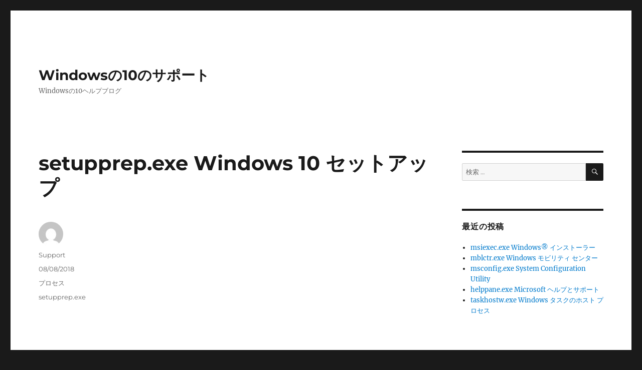

--- FILE ---
content_type: text/html; charset=utf-8
request_url: https://www.google.com/recaptcha/api2/aframe
body_size: 266
content:
<!DOCTYPE HTML><html><head><meta http-equiv="content-type" content="text/html; charset=UTF-8"></head><body><script nonce="jZa1HXiciQdZev4Q8I_21Q">/** Anti-fraud and anti-abuse applications only. See google.com/recaptcha */ try{var clients={'sodar':'https://pagead2.googlesyndication.com/pagead/sodar?'};window.addEventListener("message",function(a){try{if(a.source===window.parent){var b=JSON.parse(a.data);var c=clients[b['id']];if(c){var d=document.createElement('img');d.src=c+b['params']+'&rc='+(localStorage.getItem("rc::a")?sessionStorage.getItem("rc::b"):"");window.document.body.appendChild(d);sessionStorage.setItem("rc::e",parseInt(sessionStorage.getItem("rc::e")||0)+1);localStorage.setItem("rc::h",'1768818304945');}}}catch(b){}});window.parent.postMessage("_grecaptcha_ready", "*");}catch(b){}</script></body></html>